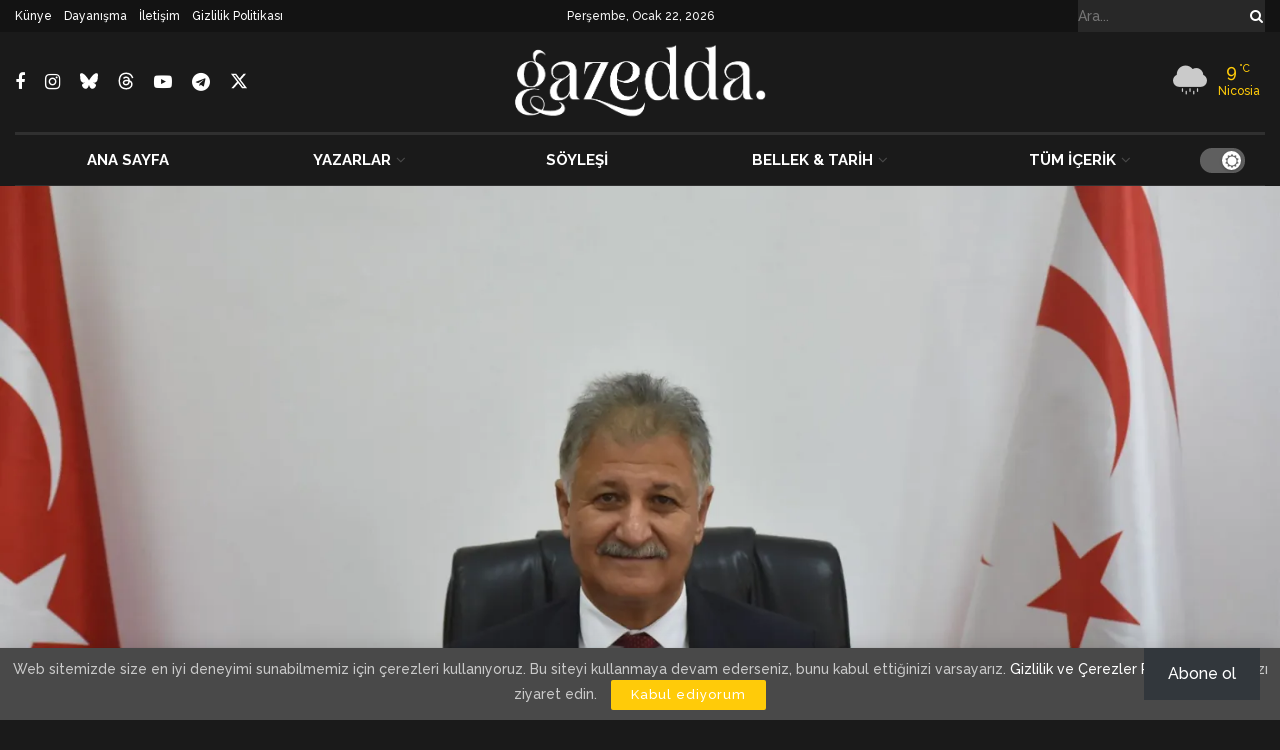

--- FILE ---
content_type: text/html; charset=utf-8
request_url: https://www.google.com/recaptcha/api2/aframe
body_size: 183
content:
<!DOCTYPE HTML><html><head><meta http-equiv="content-type" content="text/html; charset=UTF-8"></head><body><script nonce="GCKKxQktj3bCJikwHcm0NQ">/** Anti-fraud and anti-abuse applications only. See google.com/recaptcha */ try{var clients={'sodar':'https://pagead2.googlesyndication.com/pagead/sodar?'};window.addEventListener("message",function(a){try{if(a.source===window.parent){var b=JSON.parse(a.data);var c=clients[b['id']];if(c){var d=document.createElement('img');d.src=c+b['params']+'&rc='+(localStorage.getItem("rc::a")?sessionStorage.getItem("rc::b"):"");window.document.body.appendChild(d);sessionStorage.setItem("rc::e",parseInt(sessionStorage.getItem("rc::e")||0)+1);localStorage.setItem("rc::h",'1769114651848');}}}catch(b){}});window.parent.postMessage("_grecaptcha_ready", "*");}catch(b){}</script></body></html>